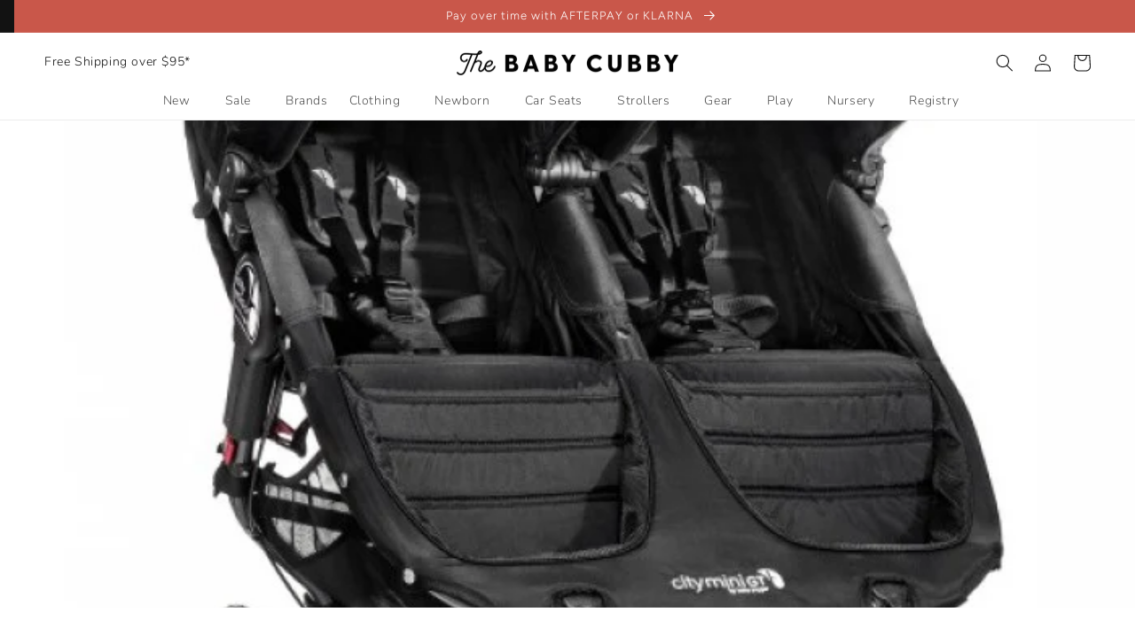

--- FILE ---
content_type: application/javascript; charset=utf-8
request_url: https://searchanise-ef84.kxcdn.com/preload_data.1P9h6y1D1Q.js
body_size: 11300
content:
window.Searchanise.preloadedSuggestions=['jelly cat','rylee and cru','quincy mae','uppa baby','lou lou and company','nuna pipa','car seat','uppa baby vista','nuna rava','mebie baby','double stroller','sleep sack','diaper bag','nuna stroller','blessing dress','doona stroller','jamie kay','taylor joelle','nora lee','high chair','copper pearl','kyte baby','nuna car seat','rylee cru','stuffed animal','uppababy vista','baby bracelet','angel dear','cuddle and kind','lou lou','saranoni blanket','swim suit','noralee dress','swaddle blanket','uppababy vista v2','blessing outfit','made by mary','quincy mae girl','vista v2','baby carrier','nuna exec','binky bro','nuna pipa lite rx','nuna trvl','jellycat bunny','cybex gazelle','maileg mouse','rumble seat','stuffed animals','diaper bags','tea collection','baby jogger','christmas pajamas','silver cross','nuna revv','nuna pipa rx','cybex gazelle s','quincy mae boy','nuna bassinet','booster seat','high fives','gift card','nuna mixx next','knotted gown','crib sheets','olli ella','freshly picked','baby clothes','jelly cats','nuna mixx','bibs pacifier','car seats','cybex gazelle s 2','white dress','little unicorn','bugaboo butterfly','magnetic me','maxi cosi car seat','tender leaf toys','nuna triv','doona accessories','4th of july','rotating car seat','sun hat','bugaboo donkey5','stance socks','veer cruiser xl','changing pad','uppababy minu','baby stroller','crib sheet','infant car seat','baby blanket','travel system','solly baby','itzy ritzy','nuna aace','kyte baby sleep bag','loved baby','baby boy clothes','nuna tavo','pack and play','jellycat dragon','rash guard','baby bracelets','snuggle me','convertible car seats','boon ties','travel strollers','air toobz','bubble romper','toddler tower','newborn girl clothes','baby swing','maxi cosi','quincy mae swim','baby swim','doona trike','baby socks','vista v3','baby bassinet','nuna pipa urbn','pacifier clip','baby shoes','blessing dresses','play mat','mary meyer','breast pump','slumber pod','burts bees','baby boy','kickee pants','copper pearl swaddle blanket','stroller wagon','halloween dresses','city select','quincy mar','nuna base','newborn baby boy clothes','nuna triv next','noralee dresses','nuna carseat','cybex car seat','snow suit','nuna demi next','mesa v2','baby blessing','blessing gown','dock a tot','britax carseat','uppababy rumbleseat','nuna pipa aire rx','rylee and cru swim','play yard','bugaboo donkey','bow tie','bartholomew bear','changing table','nuna travel system','nuna adapter','mesa max','baby hat','chicco keyfit 35','baby doll','twin stroller and car seat','baby girl clothes','salt water sandal','travel stroller','sleep bag','maxi cosi stroller','nuna demi','pipa rx','jelly cat bunny','veer wagon','quill and goose','car seat cover','baby cribs','bashful bunny','rylee and cru dress','rocking chair','valentines day','luna and luca','veer xl','baby bows','native shoes','boy swim','uppa baby vista v2','twin stroller','zipper footie','pierced co','uppababy mesa','brixton phoenix','muslin swaddle','fawn design','gathre mat','wild bird','tubby todd','demi grow','nursing cover','hair bows','saranoni mini','nuna tavo next','fat brain toys','wagon stroller','nee doh','sleep sacks','graco car seat','fin and vince','uppababy bassinet','maileg mice','baby toys','high chairs','nuna travel','burt’s bees','dreamland baby','crewe recliner and swivel glider','car seat adapter','minu v2','nuna pipa lite','fat brain','baby monitor','the snoo','bamboo pajamas','maxi cosi pria','rylee and','jellycat bear','car seat and stroller','solly wrap','jellycat dog','travel crib','fjallraven kanken','baby walker','happy baby','cruz v2','baby girl','hair bow','back pack','baby dress','frida baby','britax poplar','nuna travel bag','minu v3','silver cross wave','big sister','burp cloths','baby bouncer','mini crib','veer cruiser','baby wrap','christmas clothes','baby blankets','glo pals','nuna demi grow','halloween boy','nuna booster','demi next','nuna pipa base','baby girl dresses','big brother','bath toys','bugaboo fox 5','baby beanie','rylee and cru womens','uppababy cruz','nuna aire','solly baby wrap','rylee and cru pajamas','baby headbands','ryan and rose','jellycat amuseable','nuna trvl lx','ear muffs','nuna pipa aire','toddler bed','rumble seat v2','doona base','glider recliner','cybex cot','travel bag','baby romper','bedside bassinet','baby cubby','cybex stroller','modern piggy','gift cards','nuna demi grow double','4moms bassinet','toddler bracelet','sound machine','chicco stroller','stroller accessories','uppababy vista v3','binky bro hats','bugaboo dragonfly','teddy bear','4moms mamaroo 5 multi-motion baby swing','colored organics','convertible car seat','sippy cup','white bow','baby jewelry','baby book','vintage floral','city mouse','nuna rava car seat','peg perego','pipa aire','nuna urbn','oat and co','uppababy aria','baby blessing dresses','salt water','hunter boots','knit sweater','uppababy mesa max','baby pajamas','nuna infant car seat','toniebox starter','doll house','crib mattress','lou lou and co','tonie box','chicco car seat','newborn hat','nuna double stroller','newborn clothing','and cru','jogging stroller','bob stroller','cup holder','play pen','girl shoes','preemie clothes','relx base','convertible carseat','changing mat','baby jogger car seat adapters','sleep swaddle','uppa baby adapter','kiwi glider','nuna accessories','cuddle kind','christmas decor','quinn st','quincy mae dress','burts bees pajamas','snuggle me organic','pipa urbn','jelly cat dragon','nuna swiv','boys tie','binky clip','plush toy','uppa baby vista nuna adapter','hair accessories','copper pearl bib','bath tub','jellycat little','holiday pajamas','newborn girl','dress up','creative co-op','pack n play','baby bonnet','lou lou swaddle','minu duo','strollers double','uppababy piggyback','maileg bunny','newborn boy','burp cloth','love to dream','baby bottles','baby jogger city select 2','halloween baby girl','silver cross reef','promptly journal','nuna triv next stroller','nuna cup holder','uppababy travel bag','girl dress','jellycat penguin','nuna tavo next stroller','bugaboo fox','noralee accessories','one piece','christmas stocking','uppa baby aria','tent sale','salt water sandals','mico luxe','liki trike','peanut jellycat','crib bedding','girls bracelets','head band','e gift card','double strollers','bassinet stand','cybex cloud g lux','wink well','emory farmhouse','kiwico inc','beverly hills teddy bear company','baby bow','organic cotton','luca pant','fawn diaper bag','quincy mae romper','noralee romper','copper pearl swaddle','veer switch&roll stroller','muslin blankets','doona liki','dusty blue','gathre padded mat','gazelle s 2','mushie baby','baby car seat','baby carriers','bucket hat','swim trunks','long sleeve tee','wrapping paper','brick gingham','uppababy vista v2 rumbleseat v2','nuna leaf','nuna lumn','nuna cudl','abigail 3-in-1 convertible crib','short set','maxi cosi tayla','silver cross dune','david and young','uppababy adapter','newborn knotted gown','baby booties','uppa baby stroller','baby ark','am salt','bamboo zip','fin vince','frida mom','sun bum','mama roo','booster car seat','pipa lite','preemie girl clothes','quincy mae set','trvl lx','baby boy swim','maxi cosi infant car seat','uppababy car seat','uppababy accessories','babyletto crib','baby blessing outfits','diono radian','quincy mae bamboo','bumbleride indie','veer switchback','best chairs','ski the alps','graco stroller','nuna trvl stroller','rylee & cru','clek liing','hayes jumpsuit','como tomo','bunny jellycat','chicco corso','uppababy stroller','bugaboo donkey 5','haba usa','my minds eye','marlowe & co','bag charm','drawstring pant','easter basket','maxi cosi zelia','boon tie','christmas jelly cat','uppababy bassinet stand','nuna pipa lite lx','easter dress','new born clothes','maternity clothes','uppababy minu v2','pipa aire rx','city turn','triple stroller','girl pajamas','doona bag','boy tie','changing tray','uppababy upper adapter','bugaboo twin stroller','clementine kids','city select 2','mixx next','plan toys','uppababy cruz v2','land of dough','snow puffer suit','girl swim','girl dresses','nuna rx','snack tray','jellycat smudge','rain cover','rifle paper co','gathre trampoline','happiest baby','cybex bassinet','under the nile','baby sunglasses','button down','boy blessing outfit','swim floaties','nuna double','toddler seat','uppababy ridge','uppa baby mesa','rylee and cru socks','knot gown','ring sling','changing pad cover','swim diaper','stroller and carseat','burt\'s bees','joie car seat','rylee and cru romper','quincy mae swaddle','quincy mae tights','baby toy','cybex gazelle s cot','newborn headbands','nuna strollers','stroller organizer','nuna leaf grow','princess dress','baby jogger city turn','child earrings','britax grow with you','uppa baby carseat','saranoni bamboni','christmas sale','balance bike','ergo baby','jelly cat bear','clek foonf','rotating carseat','zion shirt','top knot hat','frigg pacifier','baby hats','dadada crib','halloween pajamas','triv next','t shirt','white outfit','timmy turtle','jellycat peanut','onesie girl','swim suits','nuna rev','rumble seat adapter','nuna pipa relx base','babyletto kiwi recliner glider','bugaboo giraffe','waffle set','nuna trvl double','summer sale','4th of july collection','french garden','doona gold','upper adapters','creative co op','body suit','baby swaddles','nuna sena','top and bottom','uppa baby car seat','christmas tree','bumble ride','nuna car seats','hooded towel','sebastian pant','newborn clothes','bamboo zipper','noralee shirt','quincy mae socks','bamboo zip footie','uppababy cozyganoosh','wrap top','nuna demi grow bassinet','baby jumpsuit','skip hop','knee high socks','chicco adapters','play tent','baby jogger city select','baby bouncers','britax one4life','lou lou top and bottom','uppababy cup holder','tender leaf','baby dresses','nora lee dress','quincy mae sweater','jellycat elephant','jellycat bag','romer juni','knit bloomer','white dresses','anna bouche','quincy mae blanket','noralee bow tie','namesake liberty','big sis','sale girl','car seat base','white dress blessing','quincy mae bow','quincy mae hat','uppa vista','teething toys','britax adapter','nuna stroller accessories','veer canopy','rylee and cru sale','nuna infant','hair clips','dadada tower','gazelle s','jellycat bag charm','uppa baby cruz','mon ami','cybex eezy s twist 2','baby girl swim','made by mary necklace','rylee and cru set','stroller car seat','lytl bassinet','nuna mixx bassinet','bonsie skin to skin','uppa baby rumble seat','boy clothes','nuna insert','single to double stroller','vista stroller','baby coat','sippy cups','happy baby carrier','boys ties','christmas book','baby chair','angel dear pajamas','the baby cubby','uppababy knox','loulou lollipop','wooden toy','wrap top footed pant','kersey recliner','nuna sena aire','sleep sac','britax stroller','bouncers and swings','pacifier holder','stroller bag','noralee tie','long sleeve','boy blessing','uppababy adapters','crazy aaron\'s','mommy and me','rumbleseat v2','baby boy shoes','baby girl romper','nuna winter','red bow','rylee and cru jumpsuit','lou lou bow','minikane doll clothing','viverano organics','adult stance','knotted gowns','britax boulevard clicktight','dark floral','summer clothes','taylor joelle dress','stroller wagons','uppababy rumble seat','nuna paal','zipper pajamas','blessing outfits','uppababy vista v2 stroller','hair bands','halloween collection','baby swimwear','baby girl swimsuit','daisy fields','car seat travel bag','jelly cat stuffed animals','collared shirt','boy rashguard','baby mittens','newborn beanie','knit romper','maxi cosi high chair','rylee and crew','twin strollers','tea collection swim','girl sets','halloween girl','zippered footie','nuna infant insert','dadada soho crib','maxi cosi mico luxe','play kitchen','nuna ace','lightweight stroller','bow headband','ergo baby embrace','nuna pipa adapter','fin & vince','receiving blanket','cybex balios s','diono 3rxt','sofia dress','jewelry box','fourth of july','simply peri','snoo bassinets','dozy dinkum','noralee bow','baby swings','archie shirt','newborn baby clothes','remi playard','vista rumble seat','chunky knit sweater','christening dresses','amber necklace','jellycat pig','silver cross jet','strawberry clothes','black dress','chronicle books','toddler boy','boxy tee','candy cane','jelly at','sky floral','poplar s','new born','slumber kins','up seat','relaxed sweatshirt','boy hats','weighted sleep sack','uppababy vista 2','baby jogger city mini gt2','imani and kids','aria v2','cedar check','davinci charlie','jellycat cat','angel dear swaddle','amber teething','cybex cloud t','nuna footmuff','rylee and cru skirt','kyte baby zippered','christmas jellycat','fair isle','blue floral','minikane doll','the vista','willow s','bassinet stroller','britax booster','swivel glider','canyon leaf','uppa baby rumble','pipa lite rx','mebie baby swaddle','butterfly blanket','cradle cap','hobo bags','white baby dress','city mini gt2','booster seats','little unicorn swaddle','uppababy remi','uppa baby bassinet stand','baby monitors','cybex callisto','cruz v3','cool bebes','quincy mae jacket','blue dress','mini backpack','aire rx','ergobaby omni 360','lower adapter','national parks','fat brain air toobz','bamboo blanket','lemon daisies','car toys','burts bees christmas','nuna travel stroller','infant car seats','knit set','quincy mae sleep bag','nuna pipa rx base','piggy back','uppababy car seat adapter','cat stuffed animal','noralee suit','jellycat duck','boy swimsuit','multi use cover','maxi cosi swing','conversion kit','pink dress','ryle and cru','dinosaur plush','uppababy g luxe','nuna car seat base','ryder pant','jellycat fox','boon nursh','kid wild','pajama set','baby crib','dinkum doll','nuna pipa car seat','uppababy lower adapter','stroller toy','easter clothes','uppababy minu v3','little lunds','re play','doona carseat','sleeping bag','footie pajamas','magnetic footie','rylee and cru bow','jellycat frog','stuffed bunny','head wrap','alta booster','doll clothing','advent calendar','noralee headband','chunky knit','city select lux','herschel backpack','plum fleur','bumbleride era','stretch swaddle','tavo next','freshly picked shoes','nuna lytl bassinet','car seat bag','baby bath tub','manhattan toy','britax willow s','nuna carseat adapter','rylee and cru shirt','doona car seat stroller','wooden toys','mamaroo swings','button up shirt','skate of mind','cloud g lux','cloud g','felt mouse','cozy ganoosh','wagon strollers','dahlia dress','harvest floral','bamboo crib sheet','boy shorts','sale cribs','nuna mixx accessories','angel dear romper','2 way zipper','baby books','zipper pajama','jellycat soother','jellycat plush','find it games','vintage bloom','winter clothes','minu adapter','compact stroller','quincy mae pajamas','cybex cloud g','all in one car seat','muslin quilt','g luxe','jenny lind','babyletto kiwi','burt’s bees pajamas','nuna booster seat','vista adapter','baby stella','bow clip','toddler dress','nuna pipa urban','fjall raven','salt w','kyte sleep','suspender short','uppababy v2','raw edge','rylee swim','brea dress','doona car seat base','silver gingham','chicco keyfit 30','baby onesie','jellycat ornament','newborn set','minikane usa','umbrella stroller','plush toys','veer travel bag','uppababy travel','mama necklace','grow with you','nuna stroller adapter','dreamland sleep sack','city mini','play gym','nuna biscotti','owlet sock','arts and crafts','freshly picked backpack','maxi cosi travel system','stance baby','hot cocoa','nuna swiv stroller','quincy mae sale','mesa v3','quincy ma','pink gardenia','romer veni','boy romper','amber teething necklace','jellycat bashful','nuna carrier','dockatot grand','vista rumbleseat','baby dolls','retro floral','newborn hats','bunny blanket','copper pearl blanket','boys swim','penny recliner','newborn pajamas','veer city','teething necklace','terry cloth','quincy mae headband','azaria la mere','book shelf','nuna lite rx','nuna pipa infant car seat','baby boy pajamas','mebie baby swim','toy car','nuna ring adapter','lovey plush','even flo','zip footie 3-6m','uppababy vista travel bag','silver cross slumber','rifle paper','maxi cosi mico','quincy mae jumpsuit','pram stroller','abigail crib','infant carseat','uppababy vista accessories','quincy mae footie','fleece jumpsuit','christmas dress','rylee and cru hat','jellycat book','jellycat valentines','6-12 month clothes','baby letto','big bro','nuna convertible car seat','atlas shirt','spin again','straw hat','gathre micro','stacking cups','nuna adapters','rider board','nuna bag','binky babe','bibs colour 2-pack pacifier set','ear protection','nuna revv rotating convertible car seat','bathing suit','finger puppet','rylee and cru sweatshirt','kyte sleep sack','rylee dress','scottie dog','puffer jacket','doona liki trike','doona travel bag','jelly cat cat','cybex gazelle s2','sea green','ribbed legging','woven pant','britax poplar s','quincy mae sleeper','knotted baby hat','crib set','belly band','cybex gazelle seat','baby jogger city tour','rylee &cru','bilana swivel','maxi cosi bassinet','skinny tie','nuna pipa urbn car seat','mebie baby romper','carseat cover','maileg ballerina','clearance clothing','baby girl dress','belly bandit','take home set','bugaboo stardust','baby jogger adapter','dallas dress','snug seat','highland cow','quincy mae shorts','men’s tie','baby clothing','blue check','smudge rabbit','uppababy alta','take me home set','combination car seat','quincy mae bodysuit','maxi cosi pria all in one','nuna acce','britax willow brook s travel system','nuna aire rx','nuna exec convertible','pixie bonnet','wildbird carrier','nuna lite','st patrick’s day','gingerbread house','baby bib','pipa base','bow ties','jellycat puppy','car seat stroller','uppababy snack tray','bugaboo accessories','victoria lane','portable crib','outdoor blanket','clek oobr','woolino sleep bag','rylee and cru jacket','velour baby','little stocking co','doona car seat','nursery chair','sebastian blazer','rylee cru quincy mae noralee sale','jili bottle','luli bebe','steel blue','winnie the pooh','star wars','sun hats','kiwi babyletto','nesting olive','jellycat christmas','micro mini scooter','chicco adapter','maternity dress','quincy mae cars','hudson crib','peach baby girl','bandana bib','uppa baby accessories','jelly cat dog','noralee linen','quincy mae cardigan','car seat 360','uppababy carseat','dockatot cover','quincy mae strawberries','current tyed','jellycat egg','jellycat charm','baby rocker','doona infant car seat and stroller','uppababy mesa v2','pipa rx pipa relx base','baby bags','rylee cru romper','head bands','namesake eloise','lagoon micro stripe','national park','smudge elephant','nuna pipa insert','infant insert','uppa baby vista v3','sand stripe','preemie boy clothes','flower field','uppa baby minu','rylee and cr','rylee and cru shorts','quincy mae crib sheet','cybex sirona s','nuna snack tray','baby jogger city','babyletto dresser','baby swaddle','uppa baby cup holder','rylee cru swim','hair clip','maileg castle','car seat insert','breastfeeding cover','pj set','quincy mae pants','dress ups','little knot headband','tonie set','overalls boy','meri meri','amuseable peanut','nuna demi next stroller','announcement sign','swim trunk','plan toy','noralee suspender','travel carseat','upper adapter','bilana glider','boy shoes','organic blanket','ups baby','baby stance','yea collection','baby bath','uppa baby stroller and car seat','little brother','quincy mae velour','jack and winn','rylee and cru sweater','bike seat','navy ditsy','baby boy romper','4 of july','peanut penguin','bamboni blanket','blanket cotton','nanit camera','letters to santa','holiday flannel','mom cozy','booster car','rilfe paper co','cybex gazelle cot','newborn swimwear','nuna t','pria max','nuna urbn car seat','bow ties boys','rylee and cru garden','quincy mae knit','suspender pant','seasonal knit','baby bonnets','baby blessing gown','green garden','bunny bonnet','newborn outfit','baby suit','white shirt','red white and blue','the nuna revv','doll stroller','ringer tee','harrison button down','transport bag','baby seat','white blanket','swaddle up','maxi cosi adapters','gold gardens','promptly journals','uppababy rumble','baby bag','itzy ritzy pacifiers','candylab toys','dove check','nuna mixx next stroller and pipa urbn car seat travel system','noralee tutu','no scratch mittens','bear jellycat','vista adapters','noralee boy','polar bear','dune stroller','little lunds co','bath toy','jujube backpack','city tour','fanny pack','jellycat monkey','baby jogger double','holiday plaid','sun glasses','g link','nuna carseat travel','nuna demi grow stroller','copper pearl hat','jelly cat lamb','kickee underwear','britax boulevard','veer cruiser city','fawn design diaper bag','swaddle blankets','honeycomb stripe','white boy','nuna trvl lx stroller','organic zipper footie','heart bracelet','piggyback vista','rylee and cru headband','basil stripe','monogram by namesake','nuna tr','uppababy g link','nuna rotating','micro kickboard','tank set','city sights','swim short','cybex cloud','baby shoe','veer xl accessories','board books','zelia2 luxe','bassinet sheet','indestructibles book','jelly c','dinky dinkums','maxi cosi luxe','rylee and cru gingham','button up','board book','bear suit','pacifier clips','toddler blanket','cybex e-gazelle','dr brown','nuna next','baby b','girl clothes','activity gym','jellycat turtle','jellycat stuffed animals','candy cane stripe','peppermint mocha','bumbleride strollers','lou lo','maxi co','quincy mae baby pant','dotted jacquard jumpsuit','dragon jellycat','uppababy rove','dream blanket','snow puffer','pipa urban car seat','boy swim suit','chloe dress','jellycat keychain','ruffle socks','nuna travel lx','jellycat cake','bugaboo turtle','rylee and cru cardigan','boy hat','nuna mix','jelly cat duck','convertible cribs','summer dress','uppababy v3','mosie set','sleep bag walker','cloth diaper','jellycat cow','kyte sleep bag','stroller system','felt christmas ornaments','checker set','newborn socks','spongey knit','baby gown','cybex sirona','retrospec cub 2 kids balance bike eggshell','chicco keyfit','rylee and cru bloomers','baby car','uppababy rain','bottle brush','baby girl shoes','ordinary people change the world book final sale','quincy mae beanie','rylee cru dress','bob jogging stroller','tank top','boys suit','baby jogger city mini','rylee cru tee','noralee shoes','strollers with carseat','lucy darling','charcoal check','schylling needoh','quincy mae booties','bamboo romper','vista v3 stroller','wash cloth','autumn plaid','rylee and cru stocking','swim hat','big brother tee','nuna rava convertible','uppa baby snack tray','copper pearl burp cloth','even flow','angel dear bamboo bodysuit','lite rx','veer stroller','maileg mouse plush toy','essentials newborn','tooth tin','silver cross jet 3','french blue','baby bling','cybex adapters','nuna exec convertible car seat','quincy mae bows','wubbanub pacifier','diaper cream','girl zipper footie','stroller cup holder','rylee tee','bamboo swaddle','floral romper','18 month boy','mom and me','quilted jacket','jelly car','boys shoes','nuna tavo travel system','burts bee','clek fllo','mini blanket','nuna r','pink car seat','sage gingham','rotating convertible car seats','cybex seat','maxi cos','uppa baby v3','vista seat','rylee and cru dresses','quincy mae bonnet','nuna grow','aria base','doc a tot','bamboo pajama','baby leggings','micro mat','lovey blanket','gift set','nuna riveted','mini jewelry','jogger stroller','girl dad','cubby consult','lou lou knotted gown','sky dragon','cybex gazelle bassinet','cloud q','baby jogger adapters','sweater boy','maxi cosí base','quincy mae rashguard','chicco travel system','bow clothes','princess dresses','baby bloomers','mason shirt','tea set','rylee cru women','veer basket','binky bro hat','nuna travel systems','jellycat amuseables','christmas jellycats','navy check','nuna cedar','lou l','jelly ca','e gazelle','pink blossom','kori 2-in-1','noa vista','baby blessing dress','maxi cosi peri','silver cross wave tandem','freshly picked mini','maxi cosi booster','upper baby vista','hatch go','uppababy stroller bag','gift wrap','boys socks','fleece sweatshirt','pipa lx','nuna diaper bag','baby tie','maxi cosi emme','minu v2 adapter','crochet romper','jellycat basketball','baby sun hat','babyletto hudson','vista bassinet','diono booster','jelly cat elephant','sleep mask','bow clips','nuna mixx stroller','bassinet v3','quincy mae relaxed bubble romper','snapback hat','plum stripe','uppababy booster','car seat covers','nice cube','jelly cat soother','baby earmuffs','muslin crib sheet','fathers day','boys swimwear','dadada austin','nuna stroller and carseat','copper pearl sleep bag','toddler shoes','loved baby footie','cradle cap brush','womens socks','carseat covers','chloe and boone','snack cup','stroller adapter','twin bassinet','womens dress','shortie set','boys clothes','newborn baby girl','furniture sale','maxi cosi adapter','nuna pipa adapters','rain boot','baby carseat','black friday','mini bracelet','nuna car seat bag','sensory toy','replay cups','bob double','ocean stripe','copper pearl bibs','plum top','baby girl white dress','car quincy mar','rylee and cru women','winston 4-in-1','swim wear','lolly dresser','boon bottles','uppababy vista v3 stroller','activity walker','swim shorts','quincy mae waffle set','nuna pipa carseat','toddler socks','stroller and car seat','bibs binky','family pajamas','nuna trvl bag','nuna urban','sena aire','twins pram','ergobaby omni','mico max','quincy mae bear','silver cross jet double','retro stripe','zip footie','rylee and cru snowman','lou lou romper','diono radian 3rxt','ruby plaid','baby rash guard','maxi cosi iora','butterfly collector','pria all in one','nuna relx base','rylee women','trvl dubl','nuna lytl','blossom bunny','apricot floral','gathre tent','cybex gazelle s stroller','baby shower','copper pea','bunny jelly cat','lavender bloom','quincy mae pant','baby swimsuit','play set','ivory dress','feeding baby','petunia pickle bottom','newborn gown','mushie bib','namesake crib','quincy mae garden','quincy mae waffle','putty bear','heart dress','maxi taxi','2-4 years girl','jellycat heart dragon','valentines jellycat','katie waltman jewelry','marshmallow jellycat','nuna flex','reindeer pancakes','ruby fleur','eden romper','e gazelle car seat','dinosaur jellycat','chicco fit360','jellycat blanket','girls clothing','nuna l','maxi c','blue garden','0-3m baby boy clothes','toddler girl','poppy stripe','poppy gingham','luna and','mon amour','baby wagon','alta v2','nuna pipa car seat base','women rylee and cru','uppababy snug seat','portable bassinet','nursing covers','baby bed','muslin blanket','willow brook s','uppababy rumbleseat v2','cooler bag','vintage stripe','bob carseat adapter','baby gate','brielle dress','navy dot','ski jacket','baby jogger car seat adapter','nuna pipa infant insert','jogging strollers','tonies starter','silver cross wave stroller','quincy mae plum','ribbed bodysuit','teething gel','sam short','baby clothes girl\'s','quincy mae dusty blue','leaf grow','cybex adapter','cybex strollers','rylee and cru legging','cocoa gingham','air toobz extension','binky clips','uppababy minu adapter','full snap footie','organic baby blanket','maxi cosi minla','ruffle collar','folding crib','veer adapter','diaper cover','rylee dark floral','plush bunny','portable travel crib','vista rumble','azaria diaper bag','brown bear','smiley face','quincy mae wrap','tee and short','bugaboo adapter','veer xl adapter','girl rylee and cru','gathre play','uppababy vista v2 stroller and rumbleseat bundle','maxi cosi carseat','city select seat','blue gingham','belt bag','rylee cr','uppa baby mesa max','jellycat unicorn','baby wipes','cream dress','uppababy tray','stroller fan','scallop tee','knit overall','ethan trouser','corduroy jogger','4moms swing','jelly cat books','ribbed bamboo zipper pajama','wrap carrier','play x play','city select car seat adapter','uppa baby bassinet','girls shoes','puffer suit','piggyback cruz v2','terry set','quincy and mae','pewter plaid','blue bow','maxi cosí romi','candy lab','jellycat books','high back boosters','toddler hat','luxe bunny','woven jumpsuit','nuna riva','tavo pet','changing pad covers','doona canopy','the vista v2','rattle toy','baby bibs','phoebe dress','slumberkins book','baby set','women’s dress','powder blue','rylee and cru boy','soho crib','bottle cleaner','autumn garden','seafoam check','gb stroller','side snap','quincy mae headbands','saranoni dream','360 rotating car seat all in one','holiday dress','diaper ba','khaki magnolia','parent console','rylee and cru coat','zelia luxe','copper and pearl','corduroy baby overalls','sea green gingham','quincy mae stripe','newborn dress','nuna car seat adapter','nuna pip','floral tie','printed tee','kindred collection','jellycat yummy','babyletto glider','baby bum','two piece','bt c5000','6 month boy clothes','snoo sheet','travel car seat','nuna wind','nuna mixx next stroller','uppa baby ridge','nuna cup','quincy mae space','cooler totes','stroller board','pink bunny','baby jogger strollers','toddler dresses','stance toddler','sage stripe','mens tie','azaria grand','nuna demi next bassinet','monkey jellycat','forest check','black gingham','ball pit','ruffle pajamas','stocking stuffers','brown clothing','cooper pearl','swim shirt','quincy m','whale shark','nuna pipa rx infant car seat with relx base cedar','copper pear','copper pe','baby c','jellycat sun','otter jellycat','rumble seat v3','nuna lu','moon jellycat','nuna p','nuna pipa aire rx infant car seat with relx base','one year old','kyte baby swaddler','penguin stuffed animal','turtle jellycat','heart knit','veer net','lucy vista v2 stroller','shearling baby coat','magnetic play','britax advocate','sibling seat','umbrella strollers','soho 5-drawer dresser','manhattan toy company','newborn christmas pajama','rylee and cru lemon','bear bonnet','bassinet mattress','linen bow','bracelet baby','boy jacket','chicco onefit','overall rylee','aspen sweater','tea baby','slate check','black friday uppababy','car seat adapter maxi-cosi','ribbed henley romper','green dress','doona midnight','jellycat crab','activity toy','love to dream swaddle','luna dress','christmas books','stretchy swaddle','bugaboo dragonfly stroller','rylee cru gingham','festive folly','cherry jellycat','quincy mae rose','one-piece swimsuit','boy ties','black bow','golden vines','nuna pipa aire infant','noralee fog','cybex carseat','easter girls','maileg deer','baby headband','bugaboo ant','soho 3-in-1 convertible crib dada','cybex balios','uppababy nuna','peter pan','puffer onepiece','knit jumpsuit','girl pajama','graco adapters','mae so','camel gingham','berry garden','rodisport booster','puff dress','boon ties men\'s tie bloom','maileg baby','noralee pant','aqua stripe','my first','crib furniture','play dough','national parks quilt','quincy mae blankets','quincy mae swimwear','alice and ames','vista v2 stroller','wool socks','monthly milestones','baby boy jogger','kyte baby blanket','micro stripe','nipple balm','britax willow','double jogging stroller','maxi cosi peri 180','rags rompers','liberty dresser','noralee women','beanie baby','gold ring','adult crew socks','pink gingham','quincy mae car','silicone pacifier clip','city jogger','crib tent','rotating car seats','headband bow','henley bubble','chocolate floral','side rail','lace bow','chunky knit jumpsuit','baby boy blessing','uppababy strollers','jelly cat puppy','rylee and cru pant','veer nuna','cool cat','nuna stroller travel bag','cutie pat','uppa baby seat','adapter maxi cosi','britax highpoint','nuna infant seat','glow in the dark','mama sticker','nuna tavo next stroller and pipa rx travel system','kyte baby zippered footie','bunny toy','knotted hat','ruffle zipper footie','rylee cru sweatshirt','nursing tee','floppy hat','boys hat','pipa urbn car seat','emi lei','hunter boot','ring adapter','happy camper','convertible stroller','nuna pipa air','knit booties','rhett jumpsuit','rustic plaid','clay stripe','nuna bryn','stroller travel bag','mebie baby bamboo zipper pajama','boy sweater','vista v2 adapters','art print','maxi cosi strollers','jellycat rattle','city select 2 accessories','spring clothes','travel bassinet','girls swimwear','jellycat heart','eloise 4-in-1','harness booster','clay ditsy','jellycat football','franklin and ben','little reindeer','gold doona','cybex infant car seat','brick gingham pajamas','strollers and car seats','parent tray','quincy mae ribbed legging','demi next stroller','jelly cat bag','nuna uppababy adapter','velvet bow','mesa max base','nose frida','toddler saranoni','nursery crib set','veer city cruiser','thinking putty','baby jogger city tour 2','navy blue','baby girl hat','posy shell','nuna convertible','summer knit set','rylee and girl','blessing clothes','wrap top footed pant set','quincy mae drawstring pant','long sleeve top','baby sleeper','car seat adapters','bermuda short','angel dear 2 way zipper footie','brass pinstripe','silver cross accessories','stuffed puppy','stroller with car seat','camel check','baby lounger','fleece sweatpant','mory june','donkey accessories','red stripe','vista piggyback','munro scottie dog','coloring book','adapter for uppababy','petal lane','maxi cosi stroller adapter','britax boulevard clicktight car seat','dinkum dolls','maxi cosi cassia swing','green gingham','doona pink','saranoni swaddle','soft book','high socks','blue ditsy','nuna pipa travel bag','nuna stand','ribbed tee and legging set','baby sock','maxi cosi rocker','quincy mae natural','car seat accessories','maternity belt','city select adapter','announcement onesie','newborn bow','car seat travel','play mats','flower girl dresses','all products','isla dress','ice cream','girl hat','white headband','baby blessing outfit','wearable blanket','bath towel','nuna rav','maxi cosi pria max','vista v2 rumble seat','baby girl socks','bamboo pajama set','golden houndstooth','bonnie romper','baby beds','rylee cru pajamas','infant stroller','light blue','harvest dress','noralee harrison','quincy mae dresses','v3 bassinet','baby changing','mirabelle dress','mattress cover','lilac fleur','mulberry quincy mae','jelly cat plush','jellycat timmy','stuffed toys','uppababy vista bassinet','natural confetti','leola bear','kyte preemie','nuna b','teether toy','silly baby','in caviar','panda jellycat','saranoni receiving','jelly cat cake','nuna lum','baby ca','nuna tri','rylee and c','oat check','bathing suits','baby bo','pink toile','jell cat','nuna pi','boys clothing','satin bow','valentine jellycat','diono cambria 2xt booster car seat','uppa baby infant car seat','rylee and cru play','pine tree','nuna adapter uppababy','diaper cream applicator','maxi-cosi mico 30 infant car seat','jelly cat cow','preemie boy','travel case','chore coat','gazelle cot','rylee set','palm tree','cybex gazelle s 2 stroller','dadada dresser','stroller liner','little daisy','made by','sherpa baby','maxi cosi infant','bubble onesie','play may','toddler bed conversion kit','teething necklaces','quincy mae lilac','silicone bib','triv next pipa urbn travel system','maileg twins','revv nuna','rose dress','swimsuit girl','baby arc','shoulder tie','henry top','sand check','bibs glow','egg jellycat','pocket tee','boy suit','12 to 18 months','baby towel','lexi dress','austin dresser','dusty rose','lamb jellycat','uppababy stroller accessories','trike grey','chase the sun','quincy mae long sleeve','carseat travel bag','flower clip','tavo pipa travel system','nuna muff'];